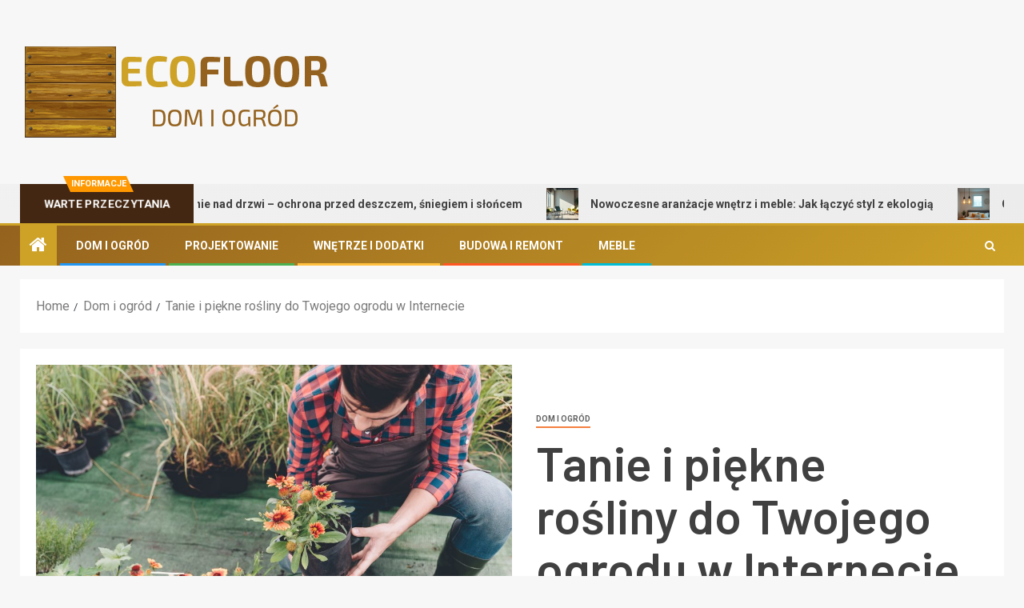

--- FILE ---
content_type: text/html; charset=UTF-8
request_url: https://ecofloor.pl/tanie-i-piekne-rosliny-do-twojego-ogrodu-w-internecie/
body_size: 16109
content:
<!doctype html>
<html lang="pl-PL">
<head>
    <meta charset="UTF-8">
    <meta name="viewport" content="width=device-width, initial-scale=1">
    <link rel="profile" href="https://gmpg.org/xfn/11">
    <meta name='robots' content='index, follow, max-image-preview:large, max-snippet:-1, max-video-preview:-1' />
	<style>img:is([sizes="auto" i], [sizes^="auto," i]) { contain-intrinsic-size: 3000px 1500px }</style>
	
	<!-- This site is optimized with the Yoast SEO plugin v26.8 - https://yoast.com/product/yoast-seo-wordpress/ -->
	<title>Tanie i piękne rośliny do Twojego ogrodu w Internecie - Portal Dom i Ogród - ECOFLOOR.PL</title>
	<link rel="canonical" href="https://ecofloor.pl/tanie-i-piekne-rosliny-do-twojego-ogrodu-w-internecie/" />
	<meta property="og:locale" content="pl_PL" />
	<meta property="og:type" content="article" />
	<meta property="og:title" content="Tanie i piękne rośliny do Twojego ogrodu w Internecie - Portal Dom i Ogród - ECOFLOOR.PL" />
	<meta property="og:description" content="Początek wiosny to doskonały czas na to, by odmienić swój ogród. Istnieje wiele sposobów na..." />
	<meta property="og:url" content="https://ecofloor.pl/tanie-i-piekne-rosliny-do-twojego-ogrodu-w-internecie/" />
	<meta property="og:site_name" content="Portal Dom i Ogród - ECOFLOOR.PL" />
	<meta property="article:published_time" content="2021-03-31T15:36:53+00:00" />
	<meta property="article:modified_time" content="2021-03-31T15:36:55+00:00" />
	<meta property="og:image" content="https://ecofloor.pl/wp-content/uploads/2021/03/depositphotos_162136458_l-20151-1024x682.jpg" />
	<meta property="og:image:width" content="1024" />
	<meta property="og:image:height" content="682" />
	<meta property="og:image:type" content="image/jpeg" />
	<meta name="author" content="Redakcja" />
	<meta name="twitter:card" content="summary_large_image" />
	<meta name="twitter:label1" content="Napisane przez" />
	<meta name="twitter:data1" content="Redakcja" />
	<meta name="twitter:label2" content="Szacowany czas czytania" />
	<meta name="twitter:data2" content="3 minuty" />
	<script type="application/ld+json" class="yoast-schema-graph">{"@context":"https://schema.org","@graph":[{"@type":"Article","@id":"https://ecofloor.pl/tanie-i-piekne-rosliny-do-twojego-ogrodu-w-internecie/#article","isPartOf":{"@id":"https://ecofloor.pl/tanie-i-piekne-rosliny-do-twojego-ogrodu-w-internecie/"},"author":{"name":"Redakcja","@id":"https://ecofloor.pl/#/schema/person/55729c917a0b4d73057a453eeee8f23a"},"headline":"Tanie i piękne rośliny do Twojego ogrodu w Internecie","datePublished":"2021-03-31T15:36:53+00:00","dateModified":"2021-03-31T15:36:55+00:00","mainEntityOfPage":{"@id":"https://ecofloor.pl/tanie-i-piekne-rosliny-do-twojego-ogrodu-w-internecie/"},"wordCount":600,"publisher":{"@id":"https://ecofloor.pl/#organization"},"image":{"@id":"https://ecofloor.pl/tanie-i-piekne-rosliny-do-twojego-ogrodu-w-internecie/#primaryimage"},"thumbnailUrl":"https://ecofloor.pl/wp-content/uploads/2021/03/depositphotos_162136458_l-20151.jpg","articleSection":["Dom i ogród"],"inLanguage":"pl-PL"},{"@type":"WebPage","@id":"https://ecofloor.pl/tanie-i-piekne-rosliny-do-twojego-ogrodu-w-internecie/","url":"https://ecofloor.pl/tanie-i-piekne-rosliny-do-twojego-ogrodu-w-internecie/","name":"Tanie i piękne rośliny do Twojego ogrodu w Internecie - Portal Dom i Ogród - ECOFLOOR.PL","isPartOf":{"@id":"https://ecofloor.pl/#website"},"primaryImageOfPage":{"@id":"https://ecofloor.pl/tanie-i-piekne-rosliny-do-twojego-ogrodu-w-internecie/#primaryimage"},"image":{"@id":"https://ecofloor.pl/tanie-i-piekne-rosliny-do-twojego-ogrodu-w-internecie/#primaryimage"},"thumbnailUrl":"https://ecofloor.pl/wp-content/uploads/2021/03/depositphotos_162136458_l-20151.jpg","datePublished":"2021-03-31T15:36:53+00:00","dateModified":"2021-03-31T15:36:55+00:00","breadcrumb":{"@id":"https://ecofloor.pl/tanie-i-piekne-rosliny-do-twojego-ogrodu-w-internecie/#breadcrumb"},"inLanguage":"pl-PL","potentialAction":[{"@type":"ReadAction","target":["https://ecofloor.pl/tanie-i-piekne-rosliny-do-twojego-ogrodu-w-internecie/"]}]},{"@type":"ImageObject","inLanguage":"pl-PL","@id":"https://ecofloor.pl/tanie-i-piekne-rosliny-do-twojego-ogrodu-w-internecie/#primaryimage","url":"https://ecofloor.pl/wp-content/uploads/2021/03/depositphotos_162136458_l-20151.jpg","contentUrl":"https://ecofloor.pl/wp-content/uploads/2021/03/depositphotos_162136458_l-20151.jpg","width":2000,"height":1333,"caption":"rośliny do Twojego ogrodu"},{"@type":"BreadcrumbList","@id":"https://ecofloor.pl/tanie-i-piekne-rosliny-do-twojego-ogrodu-w-internecie/#breadcrumb","itemListElement":[{"@type":"ListItem","position":1,"name":"Strona główna","item":"https://ecofloor.pl/"},{"@type":"ListItem","position":2,"name":"Tanie i piękne rośliny do Twojego ogrodu w Internecie"}]},{"@type":"WebSite","@id":"https://ecofloor.pl/#website","url":"https://ecofloor.pl/","name":"Portal Dom i Ogród - ECOFLOOR.PL","description":"Informacje na temat remontu, budowy, aranżacji wnętrz.","publisher":{"@id":"https://ecofloor.pl/#organization"},"potentialAction":[{"@type":"SearchAction","target":{"@type":"EntryPoint","urlTemplate":"https://ecofloor.pl/?s={search_term_string}"},"query-input":{"@type":"PropertyValueSpecification","valueRequired":true,"valueName":"search_term_string"}}],"inLanguage":"pl-PL"},{"@type":"Organization","@id":"https://ecofloor.pl/#organization","name":"Portal Dom i Ogród - ECOFLOOR.PL","url":"https://ecofloor.pl/","logo":{"@type":"ImageObject","inLanguage":"pl-PL","@id":"https://ecofloor.pl/#/schema/logo/image/","url":"https://ecofloor.pl/wp-content/uploads/2020/05/ecofloor.png","contentUrl":"https://ecofloor.pl/wp-content/uploads/2020/05/ecofloor.png","width":400,"height":120,"caption":"Portal Dom i Ogród - ECOFLOOR.PL"},"image":{"@id":"https://ecofloor.pl/#/schema/logo/image/"}},{"@type":"Person","@id":"https://ecofloor.pl/#/schema/person/55729c917a0b4d73057a453eeee8f23a","name":"Redakcja","image":{"@type":"ImageObject","inLanguage":"pl-PL","@id":"https://ecofloor.pl/#/schema/person/image/","url":"https://secure.gravatar.com/avatar/75830e8fac07d22213c5a9fe53c19151?s=96&d=mm&r=g","contentUrl":"https://secure.gravatar.com/avatar/75830e8fac07d22213c5a9fe53c19151?s=96&d=mm&r=g","caption":"Redakcja"}}]}</script>
	<!-- / Yoast SEO plugin. -->


<link rel='dns-prefetch' href='//fonts.googleapis.com' />
<link rel="alternate" type="application/rss+xml" title="Portal Dom i Ogród - ECOFLOOR.PL &raquo; Kanał z wpisami" href="https://ecofloor.pl/feed/" />
<link rel="alternate" type="application/rss+xml" title="Portal Dom i Ogród - ECOFLOOR.PL &raquo; Kanał z komentarzami" href="https://ecofloor.pl/comments/feed/" />
<script type="text/javascript">
/* <![CDATA[ */
window._wpemojiSettings = {"baseUrl":"https:\/\/s.w.org\/images\/core\/emoji\/15.0.3\/72x72\/","ext":".png","svgUrl":"https:\/\/s.w.org\/images\/core\/emoji\/15.0.3\/svg\/","svgExt":".svg","source":{"concatemoji":"https:\/\/ecofloor.pl\/wp-includes\/js\/wp-emoji-release.min.js?ver=6.7.4"}};
/*! This file is auto-generated */
!function(i,n){var o,s,e;function c(e){try{var t={supportTests:e,timestamp:(new Date).valueOf()};sessionStorage.setItem(o,JSON.stringify(t))}catch(e){}}function p(e,t,n){e.clearRect(0,0,e.canvas.width,e.canvas.height),e.fillText(t,0,0);var t=new Uint32Array(e.getImageData(0,0,e.canvas.width,e.canvas.height).data),r=(e.clearRect(0,0,e.canvas.width,e.canvas.height),e.fillText(n,0,0),new Uint32Array(e.getImageData(0,0,e.canvas.width,e.canvas.height).data));return t.every(function(e,t){return e===r[t]})}function u(e,t,n){switch(t){case"flag":return n(e,"\ud83c\udff3\ufe0f\u200d\u26a7\ufe0f","\ud83c\udff3\ufe0f\u200b\u26a7\ufe0f")?!1:!n(e,"\ud83c\uddfa\ud83c\uddf3","\ud83c\uddfa\u200b\ud83c\uddf3")&&!n(e,"\ud83c\udff4\udb40\udc67\udb40\udc62\udb40\udc65\udb40\udc6e\udb40\udc67\udb40\udc7f","\ud83c\udff4\u200b\udb40\udc67\u200b\udb40\udc62\u200b\udb40\udc65\u200b\udb40\udc6e\u200b\udb40\udc67\u200b\udb40\udc7f");case"emoji":return!n(e,"\ud83d\udc26\u200d\u2b1b","\ud83d\udc26\u200b\u2b1b")}return!1}function f(e,t,n){var r="undefined"!=typeof WorkerGlobalScope&&self instanceof WorkerGlobalScope?new OffscreenCanvas(300,150):i.createElement("canvas"),a=r.getContext("2d",{willReadFrequently:!0}),o=(a.textBaseline="top",a.font="600 32px Arial",{});return e.forEach(function(e){o[e]=t(a,e,n)}),o}function t(e){var t=i.createElement("script");t.src=e,t.defer=!0,i.head.appendChild(t)}"undefined"!=typeof Promise&&(o="wpEmojiSettingsSupports",s=["flag","emoji"],n.supports={everything:!0,everythingExceptFlag:!0},e=new Promise(function(e){i.addEventListener("DOMContentLoaded",e,{once:!0})}),new Promise(function(t){var n=function(){try{var e=JSON.parse(sessionStorage.getItem(o));if("object"==typeof e&&"number"==typeof e.timestamp&&(new Date).valueOf()<e.timestamp+604800&&"object"==typeof e.supportTests)return e.supportTests}catch(e){}return null}();if(!n){if("undefined"!=typeof Worker&&"undefined"!=typeof OffscreenCanvas&&"undefined"!=typeof URL&&URL.createObjectURL&&"undefined"!=typeof Blob)try{var e="postMessage("+f.toString()+"("+[JSON.stringify(s),u.toString(),p.toString()].join(",")+"));",r=new Blob([e],{type:"text/javascript"}),a=new Worker(URL.createObjectURL(r),{name:"wpTestEmojiSupports"});return void(a.onmessage=function(e){c(n=e.data),a.terminate(),t(n)})}catch(e){}c(n=f(s,u,p))}t(n)}).then(function(e){for(var t in e)n.supports[t]=e[t],n.supports.everything=n.supports.everything&&n.supports[t],"flag"!==t&&(n.supports.everythingExceptFlag=n.supports.everythingExceptFlag&&n.supports[t]);n.supports.everythingExceptFlag=n.supports.everythingExceptFlag&&!n.supports.flag,n.DOMReady=!1,n.readyCallback=function(){n.DOMReady=!0}}).then(function(){return e}).then(function(){var e;n.supports.everything||(n.readyCallback(),(e=n.source||{}).concatemoji?t(e.concatemoji):e.wpemoji&&e.twemoji&&(t(e.twemoji),t(e.wpemoji)))}))}((window,document),window._wpemojiSettings);
/* ]]> */
</script>
<style id='wp-emoji-styles-inline-css' type='text/css'>

	img.wp-smiley, img.emoji {
		display: inline !important;
		border: none !important;
		box-shadow: none !important;
		height: 1em !important;
		width: 1em !important;
		margin: 0 0.07em !important;
		vertical-align: -0.1em !important;
		background: none !important;
		padding: 0 !important;
	}
</style>
<link rel='stylesheet' id='wp-block-library-css' href='https://ecofloor.pl/wp-includes/css/dist/block-library/style.min.css?ver=6.7.4' type='text/css' media='all' />
<style id='wp-block-library-theme-inline-css' type='text/css'>
.wp-block-audio :where(figcaption){color:#555;font-size:13px;text-align:center}.is-dark-theme .wp-block-audio :where(figcaption){color:#ffffffa6}.wp-block-audio{margin:0 0 1em}.wp-block-code{border:1px solid #ccc;border-radius:4px;font-family:Menlo,Consolas,monaco,monospace;padding:.8em 1em}.wp-block-embed :where(figcaption){color:#555;font-size:13px;text-align:center}.is-dark-theme .wp-block-embed :where(figcaption){color:#ffffffa6}.wp-block-embed{margin:0 0 1em}.blocks-gallery-caption{color:#555;font-size:13px;text-align:center}.is-dark-theme .blocks-gallery-caption{color:#ffffffa6}:root :where(.wp-block-image figcaption){color:#555;font-size:13px;text-align:center}.is-dark-theme :root :where(.wp-block-image figcaption){color:#ffffffa6}.wp-block-image{margin:0 0 1em}.wp-block-pullquote{border-bottom:4px solid;border-top:4px solid;color:currentColor;margin-bottom:1.75em}.wp-block-pullquote cite,.wp-block-pullquote footer,.wp-block-pullquote__citation{color:currentColor;font-size:.8125em;font-style:normal;text-transform:uppercase}.wp-block-quote{border-left:.25em solid;margin:0 0 1.75em;padding-left:1em}.wp-block-quote cite,.wp-block-quote footer{color:currentColor;font-size:.8125em;font-style:normal;position:relative}.wp-block-quote:where(.has-text-align-right){border-left:none;border-right:.25em solid;padding-left:0;padding-right:1em}.wp-block-quote:where(.has-text-align-center){border:none;padding-left:0}.wp-block-quote.is-large,.wp-block-quote.is-style-large,.wp-block-quote:where(.is-style-plain){border:none}.wp-block-search .wp-block-search__label{font-weight:700}.wp-block-search__button{border:1px solid #ccc;padding:.375em .625em}:where(.wp-block-group.has-background){padding:1.25em 2.375em}.wp-block-separator.has-css-opacity{opacity:.4}.wp-block-separator{border:none;border-bottom:2px solid;margin-left:auto;margin-right:auto}.wp-block-separator.has-alpha-channel-opacity{opacity:1}.wp-block-separator:not(.is-style-wide):not(.is-style-dots){width:100px}.wp-block-separator.has-background:not(.is-style-dots){border-bottom:none;height:1px}.wp-block-separator.has-background:not(.is-style-wide):not(.is-style-dots){height:2px}.wp-block-table{margin:0 0 1em}.wp-block-table td,.wp-block-table th{word-break:normal}.wp-block-table :where(figcaption){color:#555;font-size:13px;text-align:center}.is-dark-theme .wp-block-table :where(figcaption){color:#ffffffa6}.wp-block-video :where(figcaption){color:#555;font-size:13px;text-align:center}.is-dark-theme .wp-block-video :where(figcaption){color:#ffffffa6}.wp-block-video{margin:0 0 1em}:root :where(.wp-block-template-part.has-background){margin-bottom:0;margin-top:0;padding:1.25em 2.375em}
</style>
<style id='global-styles-inline-css' type='text/css'>
:root{--wp--preset--aspect-ratio--square: 1;--wp--preset--aspect-ratio--4-3: 4/3;--wp--preset--aspect-ratio--3-4: 3/4;--wp--preset--aspect-ratio--3-2: 3/2;--wp--preset--aspect-ratio--2-3: 2/3;--wp--preset--aspect-ratio--16-9: 16/9;--wp--preset--aspect-ratio--9-16: 9/16;--wp--preset--color--black: #000000;--wp--preset--color--cyan-bluish-gray: #abb8c3;--wp--preset--color--white: #ffffff;--wp--preset--color--pale-pink: #f78da7;--wp--preset--color--vivid-red: #cf2e2e;--wp--preset--color--luminous-vivid-orange: #ff6900;--wp--preset--color--luminous-vivid-amber: #fcb900;--wp--preset--color--light-green-cyan: #7bdcb5;--wp--preset--color--vivid-green-cyan: #00d084;--wp--preset--color--pale-cyan-blue: #8ed1fc;--wp--preset--color--vivid-cyan-blue: #0693e3;--wp--preset--color--vivid-purple: #9b51e0;--wp--preset--gradient--vivid-cyan-blue-to-vivid-purple: linear-gradient(135deg,rgba(6,147,227,1) 0%,rgb(155,81,224) 100%);--wp--preset--gradient--light-green-cyan-to-vivid-green-cyan: linear-gradient(135deg,rgb(122,220,180) 0%,rgb(0,208,130) 100%);--wp--preset--gradient--luminous-vivid-amber-to-luminous-vivid-orange: linear-gradient(135deg,rgba(252,185,0,1) 0%,rgba(255,105,0,1) 100%);--wp--preset--gradient--luminous-vivid-orange-to-vivid-red: linear-gradient(135deg,rgba(255,105,0,1) 0%,rgb(207,46,46) 100%);--wp--preset--gradient--very-light-gray-to-cyan-bluish-gray: linear-gradient(135deg,rgb(238,238,238) 0%,rgb(169,184,195) 100%);--wp--preset--gradient--cool-to-warm-spectrum: linear-gradient(135deg,rgb(74,234,220) 0%,rgb(151,120,209) 20%,rgb(207,42,186) 40%,rgb(238,44,130) 60%,rgb(251,105,98) 80%,rgb(254,248,76) 100%);--wp--preset--gradient--blush-light-purple: linear-gradient(135deg,rgb(255,206,236) 0%,rgb(152,150,240) 100%);--wp--preset--gradient--blush-bordeaux: linear-gradient(135deg,rgb(254,205,165) 0%,rgb(254,45,45) 50%,rgb(107,0,62) 100%);--wp--preset--gradient--luminous-dusk: linear-gradient(135deg,rgb(255,203,112) 0%,rgb(199,81,192) 50%,rgb(65,88,208) 100%);--wp--preset--gradient--pale-ocean: linear-gradient(135deg,rgb(255,245,203) 0%,rgb(182,227,212) 50%,rgb(51,167,181) 100%);--wp--preset--gradient--electric-grass: linear-gradient(135deg,rgb(202,248,128) 0%,rgb(113,206,126) 100%);--wp--preset--gradient--midnight: linear-gradient(135deg,rgb(2,3,129) 0%,rgb(40,116,252) 100%);--wp--preset--font-size--small: 13px;--wp--preset--font-size--medium: 20px;--wp--preset--font-size--large: 36px;--wp--preset--font-size--x-large: 42px;--wp--preset--spacing--20: 0.44rem;--wp--preset--spacing--30: 0.67rem;--wp--preset--spacing--40: 1rem;--wp--preset--spacing--50: 1.5rem;--wp--preset--spacing--60: 2.25rem;--wp--preset--spacing--70: 3.38rem;--wp--preset--spacing--80: 5.06rem;--wp--preset--shadow--natural: 6px 6px 9px rgba(0, 0, 0, 0.2);--wp--preset--shadow--deep: 12px 12px 50px rgba(0, 0, 0, 0.4);--wp--preset--shadow--sharp: 6px 6px 0px rgba(0, 0, 0, 0.2);--wp--preset--shadow--outlined: 6px 6px 0px -3px rgba(255, 255, 255, 1), 6px 6px rgba(0, 0, 0, 1);--wp--preset--shadow--crisp: 6px 6px 0px rgba(0, 0, 0, 1);}:root { --wp--style--global--content-size: 805px;--wp--style--global--wide-size: 1500px; }:where(body) { margin: 0; }.wp-site-blocks > .alignleft { float: left; margin-right: 2em; }.wp-site-blocks > .alignright { float: right; margin-left: 2em; }.wp-site-blocks > .aligncenter { justify-content: center; margin-left: auto; margin-right: auto; }:where(.wp-site-blocks) > * { margin-block-start: 24px; margin-block-end: 0; }:where(.wp-site-blocks) > :first-child { margin-block-start: 0; }:where(.wp-site-blocks) > :last-child { margin-block-end: 0; }:root { --wp--style--block-gap: 24px; }:root :where(.is-layout-flow) > :first-child{margin-block-start: 0;}:root :where(.is-layout-flow) > :last-child{margin-block-end: 0;}:root :where(.is-layout-flow) > *{margin-block-start: 24px;margin-block-end: 0;}:root :where(.is-layout-constrained) > :first-child{margin-block-start: 0;}:root :where(.is-layout-constrained) > :last-child{margin-block-end: 0;}:root :where(.is-layout-constrained) > *{margin-block-start: 24px;margin-block-end: 0;}:root :where(.is-layout-flex){gap: 24px;}:root :where(.is-layout-grid){gap: 24px;}.is-layout-flow > .alignleft{float: left;margin-inline-start: 0;margin-inline-end: 2em;}.is-layout-flow > .alignright{float: right;margin-inline-start: 2em;margin-inline-end: 0;}.is-layout-flow > .aligncenter{margin-left: auto !important;margin-right: auto !important;}.is-layout-constrained > .alignleft{float: left;margin-inline-start: 0;margin-inline-end: 2em;}.is-layout-constrained > .alignright{float: right;margin-inline-start: 2em;margin-inline-end: 0;}.is-layout-constrained > .aligncenter{margin-left: auto !important;margin-right: auto !important;}.is-layout-constrained > :where(:not(.alignleft):not(.alignright):not(.alignfull)){max-width: var(--wp--style--global--content-size);margin-left: auto !important;margin-right: auto !important;}.is-layout-constrained > .alignwide{max-width: var(--wp--style--global--wide-size);}body .is-layout-flex{display: flex;}.is-layout-flex{flex-wrap: wrap;align-items: center;}.is-layout-flex > :is(*, div){margin: 0;}body .is-layout-grid{display: grid;}.is-layout-grid > :is(*, div){margin: 0;}body{padding-top: 0px;padding-right: 0px;padding-bottom: 0px;padding-left: 0px;}a:where(:not(.wp-element-button)){text-decoration: none;}:root :where(.wp-element-button, .wp-block-button__link){background-color: #32373c;border-radius: 0;border-width: 0;color: #fff;font-family: inherit;font-size: inherit;line-height: inherit;padding: calc(0.667em + 2px) calc(1.333em + 2px);text-decoration: none;}.has-black-color{color: var(--wp--preset--color--black) !important;}.has-cyan-bluish-gray-color{color: var(--wp--preset--color--cyan-bluish-gray) !important;}.has-white-color{color: var(--wp--preset--color--white) !important;}.has-pale-pink-color{color: var(--wp--preset--color--pale-pink) !important;}.has-vivid-red-color{color: var(--wp--preset--color--vivid-red) !important;}.has-luminous-vivid-orange-color{color: var(--wp--preset--color--luminous-vivid-orange) !important;}.has-luminous-vivid-amber-color{color: var(--wp--preset--color--luminous-vivid-amber) !important;}.has-light-green-cyan-color{color: var(--wp--preset--color--light-green-cyan) !important;}.has-vivid-green-cyan-color{color: var(--wp--preset--color--vivid-green-cyan) !important;}.has-pale-cyan-blue-color{color: var(--wp--preset--color--pale-cyan-blue) !important;}.has-vivid-cyan-blue-color{color: var(--wp--preset--color--vivid-cyan-blue) !important;}.has-vivid-purple-color{color: var(--wp--preset--color--vivid-purple) !important;}.has-black-background-color{background-color: var(--wp--preset--color--black) !important;}.has-cyan-bluish-gray-background-color{background-color: var(--wp--preset--color--cyan-bluish-gray) !important;}.has-white-background-color{background-color: var(--wp--preset--color--white) !important;}.has-pale-pink-background-color{background-color: var(--wp--preset--color--pale-pink) !important;}.has-vivid-red-background-color{background-color: var(--wp--preset--color--vivid-red) !important;}.has-luminous-vivid-orange-background-color{background-color: var(--wp--preset--color--luminous-vivid-orange) !important;}.has-luminous-vivid-amber-background-color{background-color: var(--wp--preset--color--luminous-vivid-amber) !important;}.has-light-green-cyan-background-color{background-color: var(--wp--preset--color--light-green-cyan) !important;}.has-vivid-green-cyan-background-color{background-color: var(--wp--preset--color--vivid-green-cyan) !important;}.has-pale-cyan-blue-background-color{background-color: var(--wp--preset--color--pale-cyan-blue) !important;}.has-vivid-cyan-blue-background-color{background-color: var(--wp--preset--color--vivid-cyan-blue) !important;}.has-vivid-purple-background-color{background-color: var(--wp--preset--color--vivid-purple) !important;}.has-black-border-color{border-color: var(--wp--preset--color--black) !important;}.has-cyan-bluish-gray-border-color{border-color: var(--wp--preset--color--cyan-bluish-gray) !important;}.has-white-border-color{border-color: var(--wp--preset--color--white) !important;}.has-pale-pink-border-color{border-color: var(--wp--preset--color--pale-pink) !important;}.has-vivid-red-border-color{border-color: var(--wp--preset--color--vivid-red) !important;}.has-luminous-vivid-orange-border-color{border-color: var(--wp--preset--color--luminous-vivid-orange) !important;}.has-luminous-vivid-amber-border-color{border-color: var(--wp--preset--color--luminous-vivid-amber) !important;}.has-light-green-cyan-border-color{border-color: var(--wp--preset--color--light-green-cyan) !important;}.has-vivid-green-cyan-border-color{border-color: var(--wp--preset--color--vivid-green-cyan) !important;}.has-pale-cyan-blue-border-color{border-color: var(--wp--preset--color--pale-cyan-blue) !important;}.has-vivid-cyan-blue-border-color{border-color: var(--wp--preset--color--vivid-cyan-blue) !important;}.has-vivid-purple-border-color{border-color: var(--wp--preset--color--vivid-purple) !important;}.has-vivid-cyan-blue-to-vivid-purple-gradient-background{background: var(--wp--preset--gradient--vivid-cyan-blue-to-vivid-purple) !important;}.has-light-green-cyan-to-vivid-green-cyan-gradient-background{background: var(--wp--preset--gradient--light-green-cyan-to-vivid-green-cyan) !important;}.has-luminous-vivid-amber-to-luminous-vivid-orange-gradient-background{background: var(--wp--preset--gradient--luminous-vivid-amber-to-luminous-vivid-orange) !important;}.has-luminous-vivid-orange-to-vivid-red-gradient-background{background: var(--wp--preset--gradient--luminous-vivid-orange-to-vivid-red) !important;}.has-very-light-gray-to-cyan-bluish-gray-gradient-background{background: var(--wp--preset--gradient--very-light-gray-to-cyan-bluish-gray) !important;}.has-cool-to-warm-spectrum-gradient-background{background: var(--wp--preset--gradient--cool-to-warm-spectrum) !important;}.has-blush-light-purple-gradient-background{background: var(--wp--preset--gradient--blush-light-purple) !important;}.has-blush-bordeaux-gradient-background{background: var(--wp--preset--gradient--blush-bordeaux) !important;}.has-luminous-dusk-gradient-background{background: var(--wp--preset--gradient--luminous-dusk) !important;}.has-pale-ocean-gradient-background{background: var(--wp--preset--gradient--pale-ocean) !important;}.has-electric-grass-gradient-background{background: var(--wp--preset--gradient--electric-grass) !important;}.has-midnight-gradient-background{background: var(--wp--preset--gradient--midnight) !important;}.has-small-font-size{font-size: var(--wp--preset--font-size--small) !important;}.has-medium-font-size{font-size: var(--wp--preset--font-size--medium) !important;}.has-large-font-size{font-size: var(--wp--preset--font-size--large) !important;}.has-x-large-font-size{font-size: var(--wp--preset--font-size--x-large) !important;}
:root :where(.wp-block-button .wp-block-button__link){border-radius: 0;}
:root :where(.wp-block-pullquote){font-size: 1.5em;line-height: 1.6;}
</style>
<link rel='stylesheet' id='aft-icons-css' href='https://ecofloor.pl/wp-content/themes/newsever/assets/icons/style.css?ver=6.7.4' type='text/css' media='all' />
<link rel='stylesheet' id='bootstrap-css' href='https://ecofloor.pl/wp-content/themes/newsever/assets/bootstrap/css/bootstrap.min.css?ver=6.7.4' type='text/css' media='all' />
<link rel='stylesheet' id='slick-css-css' href='https://ecofloor.pl/wp-content/themes/newsever/assets/slick/css/slick.min.css?ver=6.7.4' type='text/css' media='all' />
<link rel='stylesheet' id='sidr-css' href='https://ecofloor.pl/wp-content/themes/newsever/assets/sidr/css/jquery.sidr.dark.css?ver=6.7.4' type='text/css' media='all' />
<link rel='stylesheet' id='magnific-popup-css' href='https://ecofloor.pl/wp-content/themes/newsever/assets/magnific-popup/magnific-popup.css?ver=6.7.4' type='text/css' media='all' />
<link rel='stylesheet' id='newsever-google-fonts-css' href='https://fonts.googleapis.com/css?family=Roboto:100,300,400,500,700|Barlow:ital,wght@0,400;0,500;0,600;0,700;0,800;0,900;1,300;1,400;1,500;1,600;1,700;1,800|Barlow%20Semi%20Condensed:ital,wght@0,300;0,400;0,500;0,600;0,700;1,300;1,400;1,500;1,600;1,700&#038;subset=latin,latin-ext' type='text/css' media='all' />
<link rel='stylesheet' id='newsever-style-css' href='https://ecofloor.pl/wp-content/themes/newsever/style.css?ver=4.3.8.1' type='text/css' media='all' />
<script type="text/javascript" src="https://ecofloor.pl/wp-includes/js/jquery/jquery.min.js?ver=3.7.1" id="jquery-core-js"></script>
<script type="text/javascript" src="https://ecofloor.pl/wp-includes/js/jquery/jquery-migrate.min.js?ver=3.4.1" id="jquery-migrate-js"></script>
<link rel="https://api.w.org/" href="https://ecofloor.pl/wp-json/" /><link rel="alternate" title="JSON" type="application/json" href="https://ecofloor.pl/wp-json/wp/v2/posts/663" /><link rel="EditURI" type="application/rsd+xml" title="RSD" href="https://ecofloor.pl/xmlrpc.php?rsd" />
<meta name="generator" content="WordPress 6.7.4" />
<link rel='shortlink' href='https://ecofloor.pl/?p=663' />
<link rel="alternate" title="oEmbed (JSON)" type="application/json+oembed" href="https://ecofloor.pl/wp-json/oembed/1.0/embed?url=https%3A%2F%2Fecofloor.pl%2Ftanie-i-piekne-rosliny-do-twojego-ogrodu-w-internecie%2F" />
<link rel="alternate" title="oEmbed (XML)" type="text/xml+oembed" href="https://ecofloor.pl/wp-json/oembed/1.0/embed?url=https%3A%2F%2Fecofloor.pl%2Ftanie-i-piekne-rosliny-do-twojego-ogrodu-w-internecie%2F&#038;format=xml" />
<!-- Global site tag (gtag.js) - Google Analytics -->
<script async src="https://www.googletagmanager.com/gtag/js?id=UA-139825249-29"></script>
<script>
  window.dataLayer = window.dataLayer || [];
  function gtag(){dataLayer.push(arguments);}
  gtag('js', new Date());

  gtag('config', 'UA-139825249-29');
</script>
        <style type="text/css">
                        body .header-style1 .top-header.data-bg:before,
            body .header-style1 .main-header.data-bg:before {
                background: rgba(0, 0, 0, 0);
            }

                        .site-title,
            .site-description {
                position: absolute;
                clip: rect(1px, 1px, 1px, 1px);
                display: none;
            }

            
                        .elementor-page .elementor-section.elementor-section-full_width > .elementor-container,
            .elementor-page .elementor-section.elementor-section-boxed > .elementor-container,
            .elementor-default .elementor-section.elementor-section-full_width > .elementor-container,
            .elementor-default .elementor-section.elementor-section-boxed > .elementor-container{
                max-width: 1500px;
            }
            .align-content-left .elementor-section-stretched,
            .align-content-right .elementor-section-stretched {
                max-width: 100%;
                left: 0 !important;
            }
            }

        </style>
        <link rel="icon" href="https://ecofloor.pl/wp-content/uploads/2020/05/cropped-ecofloor-32x32.png" sizes="32x32" />
<link rel="icon" href="https://ecofloor.pl/wp-content/uploads/2020/05/cropped-ecofloor-192x192.png" sizes="192x192" />
<link rel="apple-touch-icon" href="https://ecofloor.pl/wp-content/uploads/2020/05/cropped-ecofloor-180x180.png" />
<meta name="msapplication-TileImage" content="https://ecofloor.pl/wp-content/uploads/2020/05/cropped-ecofloor-270x270.png" />
		<style type="text/css" id="wp-custom-css">
			
.bottom-bar {
    width: 100%;
    border-top: 3px solid #cda227;
    z-index: 100;
    position: relative;
    background: #94621e;
    background-image: -moz-linear-gradient(140deg, #94621e, #ddc173);
    background-image: -o-linear-gradient(140deg, #94621e, #ddc173);
    background-image: -webkit-linear-gradient(140deg, #94621e, #ddc173);
	background-image: linear-gradient(140deg, #94621e, #cda227);}

.aft-home-icon{
	background-color:#cda227 !important;
}
.top-header{display:none;}

.exclusive-posts .exclusive-now span.exclusive-texts-wrapper{
	background-color:#432712
}
.fancy-spinner{display:none;}
.site-info{display:none;}

.widget-title .category-color-1.header-after::before{
	background-color:#cda227;
}
.widget-title .header-after::before{
	background-color:#cda227;
}

.af-trending-news-part .trending-post-items, .trending-posts-vertical .trending-post-items{background:#a07020}
.tags-links{display:none !important;}
/*
@media (max-width: 600px){
	
	.exclusive-news, .header-menu-part, .aft-blocks, .af-main-banner-latest-posts, .main-header, #media_image-5{display:none;}
}*/		</style>
		</head>

<body class="post-template-default single single-post postid-663 single-format-standard wp-custom-logo wp-embed-responsive aft-light-mode aft-hide-comment-count-in-list aft-hide-minutes-read-in-list aft-hide-date-author-in-list default-content-layout content-with-single-sidebar align-content-left">

<div id="page" class="site">
    <a class="skip-link screen-reader-text" href="#content">Skip to content</a>


    
    <header id="masthead" class="header-style1 header-layout-side">

        <div class="top-header">
    <div class="container-wrapper">
      <div class="top-bar-flex">
        <div class="top-bar-left col-66">

          
          <div class="date-bar-left">
                          <span class="topbar-date">
                28 stycznia, 2026              </span>

                                  </div>
                      <div class="af-secondary-menu">
              <div class="container-wrapper">
                
              </div>
            </div>
                  </div>

        <div class="top-bar-right col-3">
          <span class="aft-small-social-menu">
            
              
                      </span>
        </div>
      </div>
    </div>

  </div>
<div class="main-header  "
  data-background="">
  <div class="container-wrapper">
    <div class="af-container-row af-flex-container">
      
      <div class="col-1 float-l pad">
        <div class="logo-brand">
          <div class="site-branding">
            <a href="https://ecofloor.pl/" class="custom-logo-link" rel="home"><img width="400" height="120" src="https://ecofloor.pl/wp-content/uploads/2020/05/ecofloor.png" class="custom-logo" alt="logo" decoding="async" srcset="https://ecofloor.pl/wp-content/uploads/2020/05/ecofloor.png 400w, https://ecofloor.pl/wp-content/uploads/2020/05/ecofloor-300x90.png 300w" sizes="(max-width: 400px) 100vw, 400px" /></a>              <p class="site-title font-family-1">
                <a href="https://ecofloor.pl/"
                  rel="home">Portal Dom i Ogród &#8211; ECOFLOOR.PL</a>
              </p>
            
                          <p class="site-description">Informacje na temat remontu, budowy, aranżacji wnętrz.</p>
                      </div>
        </div>
      </div>

      
    </div>
  </div>

</div>
<div class="exclusive-news">
        <div class="banner-exclusive-posts-wrapper clearfix">

        
        <div class="container-wrapper">
          <div class="exclusive-posts">
            <div class="exclusive-now primary-color">
                              <span class="exclusive-news-title">
                  INFORMACJE                </span>
                            <div class="exclusive-now-txt-animation-wrap">
                <span class="fancy-spinner">
                  <div class="ring"></div>
                  <div class="ring"></div>
                  <div class="dot"></div>
                </span>
                <span class="exclusive-texts-wrapper">
                                      <span class="exclusive-news-subtitle af-exclusive-animation">
                      <span>WARTE PRZECZYTANIA</span>
                    </span>
                                  </span>
              </div>
            </div>
            <div class="exclusive-slides" dir="ltr">
                              <div class='marquee aft-flash-slide left' data-speed='80000'
                  data-gap='0' data-duplicated='true' data-direction="left">
                                      <a href="https://ecofloor.pl/zadaszenie-nad-drzwi-ochrona-przed-deszczem-sniegiem-i-sloncem/" aria-label="Zadaszenie nad drzwi – ochrona przed deszczem, śniegiem i słońcem">
                      
                      
                      <span class="circle-marq">
                                                  <img src="https://ecofloor.pl/wp-content/uploads/2025/12/baner-150x150.jpg"
                            alt="Zadaszenie nad drzwi – ochrona przed deszczem, śniegiem i słońcem">
                                              </span>

                      Zadaszenie nad drzwi – ochrona przed deszczem, śniegiem i słońcem                    </a>
                                      <a href="https://ecofloor.pl/nowoczesne-aranzacje-wnetrz-i-meble-jak-laczyc-styl-z-ekologia/" aria-label="Nowoczesne aranżacje wnętrz i meble: Jak łączyć styl z ekologią">
                      
                      
                      <span class="circle-marq">
                                                  <img src="https://ecofloor.pl/wp-content/uploads/2025/12/d9e5e3acb836a386007adcc4c1ec134a-150x150.jpg"
                            alt="Nowoczesne aranżacje wnętrz i meble: Jak łączyć styl z ekologią">
                                              </span>

                      Nowoczesne aranżacje wnętrz i meble: Jak łączyć styl z ekologią                    </a>
                                      <a href="https://ecofloor.pl/oswietlenie-do-lazienki-i-sypialni-jak-wybrac-idealne-rozwiazania/" aria-label="Oświetlenie do łazienki i sypialni: Jak wybrać idealne rozwiązania?">
                      
                      
                      <span class="circle-marq">
                                                  <img src="https://ecofloor.pl/wp-content/uploads/2025/11/88b8c57253735219f45fc14eabe8db3a-150x150.jpg"
                            alt="Oświetlenie do łazienki i sypialni: Jak wybrać idealne rozwiązania?">
                                              </span>

                      Oświetlenie do łazienki i sypialni: Jak wybrać idealne rozwiązania?                    </a>
                                      <a href="https://ecofloor.pl/podlogi-drewniane-oraz-stolarka-drzwiowa-wybor-i-montaz/" aria-label="Podłogi drewniane oraz stolarka drzwiowa: Wybór i montaż">
                      
                      
                      <span class="circle-marq">
                                                  <img src="https://ecofloor.pl/wp-content/uploads/2025/11/1c67ae37228d5de17673ce4cfef3c109-150x150.jpg"
                            alt="Podłogi drewniane oraz stolarka drzwiowa: Wybór i montaż">
                                              </span>

                      Podłogi drewniane oraz stolarka drzwiowa: Wybór i montaż                    </a>
                                      <a href="https://ecofloor.pl/nowoczesne-wiaty-garazowe-materialy-i-technologie-odporne-na-warunki-atmosferyczne/" aria-label="Nowoczesne wiaty garażowe: materiały i technologie odporne na warunki atmosferyczne">
                      
                      
                      <span class="circle-marq">
                                                  <img src="https://ecofloor.pl/wp-content/uploads/2025/11/wiatyklonowa_plxecofloor_pl-150x150.jpg"
                            alt="Nowoczesne wiaty garażowe: materiały i technologie odporne na warunki atmosferyczne">
                                              </span>

                      Nowoczesne wiaty garażowe: materiały i technologie odporne na warunki atmosferyczne                    </a>
                                  </div>
                          </div>
          </div>
        </div>
      </div>
      <!-- Excluive line END -->
</div>

      <div class="header-menu-part">
        <div id="main-navigation-bar" class="bottom-bar">
          <div class="navigation-section-wrapper">
            <div class="container-wrapper">
              <div class="header-middle-part">
                <div class="navigation-container">
                  <nav class="main-navigation clearfix">
                                          <span class="aft-home-icon">
                                                <a href="https://ecofloor.pl" aria-label="Home">
                          <i class="fa fa-home" aria-hidden="true"></i>
                        </a>
                      </span>
                                        <span
                      class="toggle-menu"
                      role="button"
                      aria-controls="primary-menu"
                      aria-expanded="false"
                      tabindex="0"
                      aria-label="Menu"
                      aria-expanded="false">
                      <a href="javascript:void(0)" aria-label="Menu" class="aft-void-menu">
                        <span class="screen-reader-text">
                          Primary Menu                        </span>
                        <i class="ham"></i>
                      </a>
                    </span>
                    <div class="menu main-menu menu-desktop show-menu-border"><ul id="primary-menu" class="menu"><li id="menu-item-407" class="menu-item menu-item-type-taxonomy menu-item-object-category current-post-ancestor current-menu-parent current-post-parent menu-item-407"><a href="https://ecofloor.pl/dom-i-ogrod/">Dom i ogród</a></li>
<li id="menu-item-408" class="menu-item menu-item-type-taxonomy menu-item-object-category menu-item-408"><a href="https://ecofloor.pl/projektowanie/">Projektowanie</a></li>
<li id="menu-item-409" class="menu-item menu-item-type-taxonomy menu-item-object-category menu-item-409"><a href="https://ecofloor.pl/wnetrze-i-dodatki/">Wnętrze i dodatki</a></li>
<li id="menu-item-410" class="menu-item menu-item-type-taxonomy menu-item-object-category menu-item-410"><a href="https://ecofloor.pl/budowa-i-remont/">Budowa i remont</a></li>
<li id="menu-item-411" class="menu-item menu-item-type-taxonomy menu-item-object-category menu-item-411"><a href="https://ecofloor.pl/meble/">Meble</a></li>
</ul></div>                  </nav>
                </div>
              </div>
              <div class="header-right-part">
                <div class="af-search-wrap">
                  <div class="search-overlay">
                    <a href="#" title="Search" class="search-icon">
                      <i class="fa fa-search"></i>
                    </a>
                    <div class="af-search-form">
                      <form role="search" method="get" class="search-form" action="https://ecofloor.pl/">
				<label>
					<span class="screen-reader-text">Szukaj:</span>
					<input type="search" class="search-field" placeholder="Szukaj &hellip;" value="" name="s" />
				</label>
				<input type="submit" class="search-submit" value="Szukaj" />
			</form>                    </div>
                  </div>
                </div>
                <div class="popular-tag-custom-link">
                  
                </div>
              </div>
            </div>
          </div>
        </div>
      </div>

    </header>

    <!-- end slider-section -->

        <div class="container-wrapper">
                <div class="af-breadcrumbs font-family-1 color-pad af-container-block-wrapper">

      <div role="navigation" aria-label="Breadcrumbs" class="breadcrumb-trail breadcrumbs" itemprop="breadcrumb"><ul class="trail-items" itemscope itemtype="http://schema.org/BreadcrumbList"><meta name="numberOfItems" content="3" /><meta name="itemListOrder" content="Ascending" /><li itemprop="itemListElement" itemscope itemtype="http://schema.org/ListItem" class="trail-item trail-begin"><a href="https://ecofloor.pl/" rel="home" itemprop="item"><span itemprop="name">Home</span></a><meta itemprop="position" content="1" /></li><li itemprop="itemListElement" itemscope itemtype="http://schema.org/ListItem" class="trail-item"><a href="https://ecofloor.pl/dom-i-ogrod/" itemprop="item"><span itemprop="name">Dom i ogród</span></a><meta itemprop="position" content="2" /></li><li itemprop="itemListElement" itemscope itemtype="http://schema.org/ListItem" class="trail-item trail-end"><a href="https://ecofloor.pl/tanie-i-piekne-rosliny-do-twojego-ogrodu-w-internecie/" itemprop="item"><span itemprop="name">Tanie i piękne rośliny do Twojego ogrodu w Internecie</span></a><meta itemprop="position" content="3" /></li></ul></div>
    </div>
            </div>


    
        <header class="entry-header pos-rel ">
            <div class="container-wrapper ">
                <div class="read-details af-container-block-wrapper">

                    


                                                <div class="newsever-entry-featured-image-wrap float-l col-2">
                                        <div class="read-img pos-rel">
                            <div class="post-thumbnail full-width-image">
                    <img width="1024" height="682" src="https://ecofloor.pl/wp-content/uploads/2021/03/depositphotos_162136458_l-20151-1024x682.jpg" class="attachment-newsever-featured size-newsever-featured wp-post-image" alt="rośliny do Twojego ogrodu" decoding="async" fetchpriority="high" srcset="https://ecofloor.pl/wp-content/uploads/2021/03/depositphotos_162136458_l-20151-1024x682.jpg 1024w, https://ecofloor.pl/wp-content/uploads/2021/03/depositphotos_162136458_l-20151-300x200.jpg 300w, https://ecofloor.pl/wp-content/uploads/2021/03/depositphotos_162136458_l-20151-768x512.jpg 768w, https://ecofloor.pl/wp-content/uploads/2021/03/depositphotos_162136458_l-20151-1536x1024.jpg 1536w, https://ecofloor.pl/wp-content/uploads/2021/03/depositphotos_162136458_l-20151.jpg 2000w" sizes="(max-width: 1024px) 100vw, 1024px" />                </div>
            
                    <span class="aft-image-caption-wrap">

                                            </span>

        </div>
                                </div>
                        
                    <div class="newsever-entry-header-details-wrap float-l col-2">
                            <div class="entry-header-details ">
                    <div class="read-categories">
                <ul class="cat-links"><li class="meta-category">
                             <a class="newsever-categories category-color-1"  aria-label="Dom i ogród" href="https://ecofloor.pl/dom-i-ogrod/" alt="View all posts in Dom i ogród"> 
                                 Dom i ogród
                             </a>
                        </li></ul>
            </div>
        
        <h1 class="entry-title">Tanie i piękne rośliny do Twojego ogrodu w Internecie</h1>        <div class="post-meta-share-wrapper">
            <div class="post-meta-detail">
                                    <span class="min-read-post-format">
                                                                            </span>
                <span class="entry-meta">
                                        
      <span class="item-metadata posts-author byline">
        <i class="fa fa-pencil-square-o"></i>
                        <a href="https://ecofloor.pl/author/zdfhbdhdgvxvxzx/">
                    Redakcja                </a>
             </span>
                                    </span>
                      <span class="item-metadata posts-date">
        <i class="fa fa-clock-o"></i>
        31 marca, 2021      </span>
                                </div>
                    </div>

    </div>
                        </div>


                </div>

            </div>


            
        </header><!-- .entry-header -->

        <!-- end slider-section -->
        

    <div id="content" class="container-wrapper ">
    <div class="af-container-block-wrapper clearfix">
        <div id="primary" class="content-area ">
            <main id="main" class="site-main ">
                                    <article id="post-663" class="post-663 post type-post status-publish format-standard has-post-thumbnail hentry category-dom-i-ogrod">

                        
                                                        <div class="entry-content-wrap read-single">
                                    
                                    

        <div class="entry-content read-details">
            
<p>Początek wiosny to doskonały czas na to, by odmienić swój ogród. Istnieje wiele sposobów na to, by Twoje kwiatowe królestwo nabrało zupełnie nowego charakteru. Jednym z nich jest zasadzenie nowych kwiatów, krzewów czy drzew. W tym artykule podpowiadamy, jak możesz wykorzystać Internet, by kupić szybko, tanio i z uśmiechem na twarzy idealne rośliny na Twoje podwórko.</p>



<h4 class="wp-block-heading">Gdzie kupić rośliny ogrodowe w Internecie?</h4>



<p>Internet jest doskonałym narzędziem zarówno w przypadku chęci sprzedaży, jak i zakupu produktów z niemal wszystkich kategorii. Wystarczy odrobina cierpliwości, uwagi i rozsądku, by móc skorzystać z wyjątkowych okazji. Nie inaczej jest w przypadku wszelkiego rodzaju roślinności. Piękne kwiaty do ogrodu można kupić m.in.:</p>



<ul class="wp-block-list"><li>W sklepach i hurtowniach ogrodniczych – oferują one szeroki asortyment kwiatów, krzewów i drzew. Najczęściej można kupić w nich same nasiona, ale wiele sklepów ma w sprzedaży również gotowe kwiaty i krzewy doniczkowe, które wystarczy przesadzić. Zaletą zakupu w takich miejscach jest możliwość wybrania wymarzonych gatunków roślin, dostawa zamówienia prosto do domu oraz opcja złożenia ewentualnej reklamacji.</li><li>Za pośrednictwem lokalnych serwisów i mediów społecznościowych – w takich miejscach ogłoszenia zamieszczają ludzie z Twojej okolicy. Mogą to być profesjonalni hodowcy lub amatorzy ogrodnictwa. Zdarza się też, że ktoś przypadkiem kupił za dużo roślin lub nie są mu potrzebne, ale nie chce ich zwracać do sklepu.</li><li>Za pośrednictwem serwisów ogłoszeniowych – mają one ogólnopolski zasięg, więc znajdziesz na nich o wiele więcej ogłoszeń niż na lokalnych stronach. Polecamy korzystanie z darmowych serwisów, ponieważ nie musisz ponosić żadnej opłaty za przeglądanie ogłoszeń czy rejestrację. Jednym z takich serwisów jest Pokato.pl. Ogłoszenia zamieszczają tam zarówno sklepy internetowe, jak i prywatni ogłoszeniodawcy. Na stronie znajdują się&nbsp;<a href="https://pokato.pl/dom-i-ogrod/ogrod/rosliny">ogłoszenia rośliny i kwiaty ogrodowe</a>, a także dotyczące akcesoriów i sprzętów pomocnych w pracach ogrodowych np. doniczek. Wyniki wyszukiwania możesz przefiltrować pod kątem lokalizacji i ceny interesujących Cię produktów.</li></ul>



<h4 class="wp-block-heading">Na co zwracać uwagę w ofertach sprzedaży roślin?</h4>



<p>Aby uniknąć nietrafionego zakupu, staraj się dokładnie czytać treści ogłoszeń. Zwróć uwagę, czy w ogłoszeniu znajdują się informacje dotyczące gatunku rośliny i jej pochodzenia. Pomocne dla Ciebie mogą okazać się wskazówki dotyczące uprawy. Ułatwią Ci opiekę nad wybranymi gatunkami kwiatów czy krzewów. W prawidłowo skonstruowanej ofercie powinny znaleźć się informacje dotyczące m.in.:</p>



<ul class="wp-block-list"><li>terminu kwitnienia,</li><li>wymagań glebowych,</li><li>wymagań odnośnie stanowiska i nasłonecznienia,</li><li>wysokości i rozpiętości rośliny,</li><li>nawożenia,</li><li>zabezpieczenia podczas mrozów.</li></ul>



<h4 class="wp-block-heading">Kupuj z głową</h4>



<p>Jeśli masz jakiekolwiek wątpliwości w związku z wybranymi gatunkami roślin czy wątpliwości dotyczące ich pielęgnacji, nie bój się zadawać pytań sprzedającym. Zakup roślin lepiej przemyśleć dokładnie, by nie okazało się, że kupisz kwiaty wymagające konkretnej gleby czy nasłonecznienia, których nie jesteś w stanie zapewnić w swoim ogrodzie. Podczas wyboru roślin na Twoje podwórko kieruj się nie tylko tym, by były proste w pielęgnacji. Ważne jest to, by wybrane gatunki pięknie prezentowały się w okresie kwitnienia w swoim towarzystwie oraz by wzajemnie się nie niszczyły.</p>
                            <div class="post-item-metadata entry-meta">
                                    </div>
                        
	<nav class="navigation post-navigation" aria-label="Post navigation">
		<h2 class="screen-reader-text">Post navigation</h2>
		<div class="nav-links"><div class="nav-previous"><a href="https://ecofloor.pl/jak-bezpiecznie-wynajac-mieszkanie/" rel="prev"><span class="em-post-navigation">Previous</span> Jak bezpiecznie wynająć mieszkanie?</a></div><div class="nav-next"><a href="https://ecofloor.pl/rozowe-lampy-wiszace-6-top-modeli-z-salonu-oswietleniowego/" rel="next"><span class="em-post-navigation">Next</span> Różowe lampy wiszące – 6 top modeli z salonu oświetleniowego</a></div></div>
	</nav>                    </div><!-- .entry-content -->
                                </div>

                        <div class="aft-comment-related-wrap">
                            
                            
<div class="promotionspace enable-promotionspace">

    <div class="af-reated-posts grid-layout">
            <h4 class="widget-title header-after1">
          <span class="header-after">
            Podobne artykuły          </span>
        </h4>
            <div class="af-container-row clearfix">
                  <div class="col-3 float-l pad latest-posts-grid af-sec-post" data-mh="latest-posts-grid">
            <div class="read-single color-pad">
              <div class="read-img pos-rel read-bg-img">
                <a href="https://ecofloor.pl/zadaszenie-nad-drzwi-ochrona-przed-deszczem-sniegiem-i-sloncem/" aria-label="Zadaszenie nad drzwi – ochrona przed deszczem, śniegiem i słońcem">
                  <img width="300" height="104" src="https://ecofloor.pl/wp-content/uploads/2025/12/baner-300x104.jpg" class="attachment-medium size-medium wp-post-image" alt="Zadaszenie nad drzwi – ochrona przed deszczem, śniegiem i słońcem" decoding="async" srcset="https://ecofloor.pl/wp-content/uploads/2025/12/baner-300x104.jpg 300w, https://ecofloor.pl/wp-content/uploads/2025/12/baner-1024x355.jpg 1024w, https://ecofloor.pl/wp-content/uploads/2025/12/baner-768x266.jpg 768w, https://ecofloor.pl/wp-content/uploads/2025/12/baner-1536x533.jpg 1536w, https://ecofloor.pl/wp-content/uploads/2025/12/baner.jpg 2000w" sizes="(max-width: 300px) 100vw, 300px" />                </a>
                <div class="min-read-post-format">
                                    <span class="min-read-item">
                                      </span>
                </div>

              </div>
              <div class="read-details color-tp-pad no-color-pad">
                <div class="read-categories">
                  <ul class="cat-links"><li class="meta-category">
                             <a class="newsever-categories category-color-1"  aria-label="Dom i ogród" href="https://ecofloor.pl/dom-i-ogrod/" alt="View all posts in Dom i ogród"> 
                                 Dom i ogród
                             </a>
                        </li></ul>                </div>
                <div class="read-title">
                  <h4>
                    <a href="https://ecofloor.pl/zadaszenie-nad-drzwi-ochrona-przed-deszczem-sniegiem-i-sloncem/" aria-label="Zadaszenie nad drzwi – ochrona przed deszczem, śniegiem i słońcem">Zadaszenie nad drzwi – ochrona przed deszczem, śniegiem i słońcem</a>
                  </h4>
                </div>
                <div class="entry-meta">
                  
      <span class="author-links">

                  <span class="item-metadata posts-date">
            <i class="fa fa-clock-o"></i>
            19 grudnia, 2025          </span>
                
          <span class="item-metadata posts-author byline">
            <i class="fa fa-pencil-square-o"></i>
                            <a href="https://ecofloor.pl/author/zdfhbdhdgvxvxzx/">
                    Redakcja                </a>
                 </span>
          
      </span>
                    </div>

              </div>
            </div>
          </div>
                <div class="col-3 float-l pad latest-posts-grid af-sec-post" data-mh="latest-posts-grid">
            <div class="read-single color-pad">
              <div class="read-img pos-rel read-bg-img">
                <a href="https://ecofloor.pl/nowoczesne-wiaty-garazowe-materialy-i-technologie-odporne-na-warunki-atmosferyczne/" aria-label="Nowoczesne wiaty garażowe: materiały i technologie odporne na warunki atmosferyczne">
                  <img width="300" height="171" src="https://ecofloor.pl/wp-content/uploads/2025/11/wiatyklonowa_plxecofloor_pl-300x171.jpg" class="attachment-medium size-medium wp-post-image" alt="Nowoczesne wiaty garażowe: materiały i technologie odporne na warunki atmosferyczne" decoding="async" srcset="https://ecofloor.pl/wp-content/uploads/2025/11/wiatyklonowa_plxecofloor_pl-300x171.jpg 300w, https://ecofloor.pl/wp-content/uploads/2025/11/wiatyklonowa_plxecofloor_pl-1024x585.jpg 1024w, https://ecofloor.pl/wp-content/uploads/2025/11/wiatyklonowa_plxecofloor_pl-768x439.jpg 768w, https://ecofloor.pl/wp-content/uploads/2025/11/wiatyklonowa_plxecofloor_pl.jpg 1344w" sizes="(max-width: 300px) 100vw, 300px" />                </a>
                <div class="min-read-post-format">
                                    <span class="min-read-item">
                                      </span>
                </div>

              </div>
              <div class="read-details color-tp-pad no-color-pad">
                <div class="read-categories">
                  <ul class="cat-links"><li class="meta-category">
                             <a class="newsever-categories category-color-1"  aria-label="Dom i ogród" href="https://ecofloor.pl/dom-i-ogrod/" alt="View all posts in Dom i ogród"> 
                                 Dom i ogród
                             </a>
                        </li></ul>                </div>
                <div class="read-title">
                  <h4>
                    <a href="https://ecofloor.pl/nowoczesne-wiaty-garazowe-materialy-i-technologie-odporne-na-warunki-atmosferyczne/" aria-label="Nowoczesne wiaty garażowe: materiały i technologie odporne na warunki atmosferyczne">Nowoczesne wiaty garażowe: materiały i technologie odporne na warunki atmosferyczne</a>
                  </h4>
                </div>
                <div class="entry-meta">
                  
      <span class="author-links">

                  <span class="item-metadata posts-date">
            <i class="fa fa-clock-o"></i>
            14 listopada, 2025          </span>
                
          <span class="item-metadata posts-author byline">
            <i class="fa fa-pencil-square-o"></i>
                            <a href="https://ecofloor.pl/author/zdfhbdhdgvxvxzx/">
                    Redakcja                </a>
                 </span>
          
      </span>
                    </div>

              </div>
            </div>
          </div>
                <div class="col-3 float-l pad latest-posts-grid af-sec-post" data-mh="latest-posts-grid">
            <div class="read-single color-pad">
              <div class="read-img pos-rel read-bg-img">
                <a href="https://ecofloor.pl/altany-ogrodowe-twoj-przewodnik-po-idealnym-miejscu-relaksu-w-ogrodzie/" aria-label="Altany ogrodowe: Twój przewodnik po idealnym miejscu relaksu w ogrodzie">
                  <img width="300" height="171" src="https://ecofloor.pl/wp-content/uploads/2025/11/woodyaltany_plxecofloor_pl-300x171.jpg" class="attachment-medium size-medium wp-post-image" alt="Altany ogrodowe: Twój przewodnik po idealnym miejscu relaksu w ogrodzie" decoding="async" loading="lazy" srcset="https://ecofloor.pl/wp-content/uploads/2025/11/woodyaltany_plxecofloor_pl-300x171.jpg 300w, https://ecofloor.pl/wp-content/uploads/2025/11/woodyaltany_plxecofloor_pl-1024x585.jpg 1024w, https://ecofloor.pl/wp-content/uploads/2025/11/woodyaltany_plxecofloor_pl-768x439.jpg 768w, https://ecofloor.pl/wp-content/uploads/2025/11/woodyaltany_plxecofloor_pl.jpg 1344w" sizes="auto, (max-width: 300px) 100vw, 300px" />                </a>
                <div class="min-read-post-format">
                                    <span class="min-read-item">
                                      </span>
                </div>

              </div>
              <div class="read-details color-tp-pad no-color-pad">
                <div class="read-categories">
                  <ul class="cat-links"><li class="meta-category">
                             <a class="newsever-categories category-color-1"  aria-label="Dom i ogród" href="https://ecofloor.pl/dom-i-ogrod/" alt="View all posts in Dom i ogród"> 
                                 Dom i ogród
                             </a>
                        </li></ul>                </div>
                <div class="read-title">
                  <h4>
                    <a href="https://ecofloor.pl/altany-ogrodowe-twoj-przewodnik-po-idealnym-miejscu-relaksu-w-ogrodzie/" aria-label="Altany ogrodowe: Twój przewodnik po idealnym miejscu relaksu w ogrodzie">Altany ogrodowe: Twój przewodnik po idealnym miejscu relaksu w ogrodzie</a>
                  </h4>
                </div>
                <div class="entry-meta">
                  
      <span class="author-links">

                  <span class="item-metadata posts-date">
            <i class="fa fa-clock-o"></i>
            13 listopada, 2025          </span>
                
          <span class="item-metadata posts-author byline">
            <i class="fa fa-pencil-square-o"></i>
                            <a href="https://ecofloor.pl/author/zdfhbdhdgvxvxzx/">
                    Redakcja                </a>
                 </span>
          
      </span>
                    </div>

              </div>
            </div>
          </div>
            </div>

  </div>
</div>                        </div>


                    </article>
                
            </main><!-- #main -->
        </div><!-- #primary -->
        



<div id="secondary" class="sidebar-area aft-sticky-sidebar">
    <div class="theiaStickySidebar">
        <aside class="widget-area color-pad">
            <div id="search-2" class="widget newsever-widget widget_search"><form role="search" method="get" class="search-form" action="https://ecofloor.pl/">
				<label>
					<span class="screen-reader-text">Szukaj:</span>
					<input type="search" class="search-field" placeholder="Szukaj &hellip;" value="" name="s" />
				</label>
				<input type="submit" class="search-submit" value="Szukaj" />
			</form></div><div id="newsever_posts_express_list-3" class="widget newsever-widget newsever_posts_express_list list-layout aft-widget-background-default ">              <div class="em-title-subtitle-wrap">
                      <h4 class="widget-title header-after1">
              <span class="header-after">
                Najnowsze artykuły              </span>
            </h4>
          
        </div>
                  <div class="widget-block widget-wrapper">
        <div class="af-container-row clearfix">
          
                              <div class="col-2 pad float-l grid-part af-sec-post">
                  <div class="read-single color-pad">
                    <div class="read-img pos-rel read-bg-img">
                      <a href="https://ecofloor.pl/zadaszenie-nad-drzwi-ochrona-przed-deszczem-sniegiem-i-sloncem/" aria-label="Zadaszenie nad drzwi – ochrona przed deszczem, śniegiem i słońcem">
                        <img width="640" height="222" src="https://ecofloor.pl/wp-content/uploads/2025/12/baner-1024x355.jpg" class="attachment-large size-large wp-post-image" alt="Zadaszenie nad drzwi – ochrona przed deszczem, śniegiem i słońcem" decoding="async" loading="lazy" srcset="https://ecofloor.pl/wp-content/uploads/2025/12/baner-1024x355.jpg 1024w, https://ecofloor.pl/wp-content/uploads/2025/12/baner-300x104.jpg 300w, https://ecofloor.pl/wp-content/uploads/2025/12/baner-768x266.jpg 768w, https://ecofloor.pl/wp-content/uploads/2025/12/baner-1536x533.jpg 1536w, https://ecofloor.pl/wp-content/uploads/2025/12/baner.jpg 2000w" sizes="auto, (max-width: 640px) 100vw, 640px" />                      </a>
                      <div class="min-read-post-format">
                                                <span class="min-read-item">
                                                  </span>
                      </div>


                    </div>
                    <div class="read-details color-tp-pad">

                      <div class="read-categories">

                        <ul class="cat-links"><li class="meta-category">
                             <a class="newsever-categories category-color-1"  aria-label="Dom i ogród" href="https://ecofloor.pl/dom-i-ogrod/" alt="View all posts in Dom i ogród"> 
                                 Dom i ogród
                             </a>
                        </li></ul>                      </div>
                      <div class="read-title">
                        <h4>
                          <a href="https://ecofloor.pl/zadaszenie-nad-drzwi-ochrona-przed-deszczem-sniegiem-i-sloncem/" aria-label="Zadaszenie nad drzwi – ochrona przed deszczem, śniegiem i słońcem">Zadaszenie nad drzwi – ochrona przed deszczem, śniegiem i słońcem</a>
                        </h4>
                      </div>
                      <div class="entry-meta">
                        
      <span class="author-links">

                  <span class="item-metadata posts-date">
            <i class="fa fa-clock-o"></i>
            19 grudnia, 2025          </span>
                
          <span class="item-metadata posts-author byline">
            <i class="fa fa-pencil-square-o"></i>
                            <a href="https://ecofloor.pl/author/zdfhbdhdgvxvxzx/">
                    Redakcja                </a>
                 </span>
          
      </span>
                          </div>

                    </div>
                  </div>
                </div>
              
          
                              <div class="col-2 pad float-l list-part af-sec-post">
                  <div class="af-double-column list-style clearfix">
                    <div class="read-single color-pad">
                      <div class="read-img pos-rel col-4 float-l read-bg-img">
                        <a href="https://ecofloor.pl/nowoczesne-aranzacje-wnetrz-i-meble-jak-laczyc-styl-z-ekologia/" aria-label="Nowoczesne aranżacje wnętrz i meble: Jak łączyć styl z ekologią">
                          <img width="150" height="150" src="https://ecofloor.pl/wp-content/uploads/2025/12/d9e5e3acb836a386007adcc4c1ec134a-150x150.jpg" class="attachment-thumbnail size-thumbnail wp-post-image" alt="Nowoczesne aranżacje wnętrz i meble: Jak łączyć styl z ekologią" decoding="async" loading="lazy" />
                        </a>
                      </div>
                      <div class="read-details col-75 float-l pad color-tp-pad">
                        <div class="read-categories">

                          <ul class="cat-links"><li class="meta-category">
                             <a class="newsever-categories category-color-1"  aria-label="Meble" href="https://ecofloor.pl/meble/" alt="View all posts in Meble"> 
                                 Meble
                             </a>
                        </li><li class="meta-category">
                             <a class="newsever-categories category-color-1"  aria-label="Wnętrze i dodatki" href="https://ecofloor.pl/wnetrze-i-dodatki/" alt="View all posts in Wnętrze i dodatki"> 
                                 Wnętrze i dodatki
                             </a>
                        </li></ul>                        </div>
                        <div class="read-title">
                          <h4>
                            <a href="https://ecofloor.pl/nowoczesne-aranzacje-wnetrz-i-meble-jak-laczyc-styl-z-ekologia/" aria-label="Nowoczesne aranżacje wnętrz i meble: Jak łączyć styl z ekologią">Nowoczesne aranżacje wnętrz i meble: Jak łączyć styl z ekologią</a>
                          </h4>
                        </div>
                        <div class="entry-meta">
                                                    
      <span class="author-links">

                  <span class="item-metadata posts-date">
            <i class="fa fa-clock-o"></i>
            1 grudnia, 2025          </span>
                
          <span class="item-metadata posts-author byline">
            <i class="fa fa-pencil-square-o"></i>
                            <a href="https://ecofloor.pl/author/zdfhbdhdgvxvxzx/">
                    Redakcja                </a>
                 </span>
          
      </span>
                            </div>
                      </div>
                    </div>


                  </div>
                </div>
              
          
                              <div class="col-2 pad float-l list-part af-sec-post">
                  <div class="af-double-column list-style clearfix">
                    <div class="read-single color-pad">
                      <div class="read-img pos-rel col-4 float-l read-bg-img">
                        <a href="https://ecofloor.pl/oswietlenie-do-lazienki-i-sypialni-jak-wybrac-idealne-rozwiazania/" aria-label="Oświetlenie do łazienki i sypialni: Jak wybrać idealne rozwiązania?">
                          <img width="150" height="150" src="https://ecofloor.pl/wp-content/uploads/2025/11/88b8c57253735219f45fc14eabe8db3a-150x150.jpg" class="attachment-thumbnail size-thumbnail wp-post-image" alt="Oświetlenie do łazienki i sypialni: Jak wybrać idealne rozwiązania?" decoding="async" loading="lazy" />
                        </a>
                      </div>
                      <div class="read-details col-75 float-l pad color-tp-pad">
                        <div class="read-categories">

                          <ul class="cat-links"><li class="meta-category">
                             <a class="newsever-categories category-color-1"  aria-label="Wnętrze i dodatki" href="https://ecofloor.pl/wnetrze-i-dodatki/" alt="View all posts in Wnętrze i dodatki"> 
                                 Wnętrze i dodatki
                             </a>
                        </li></ul>                        </div>
                        <div class="read-title">
                          <h4>
                            <a href="https://ecofloor.pl/oswietlenie-do-lazienki-i-sypialni-jak-wybrac-idealne-rozwiazania/" aria-label="Oświetlenie do łazienki i sypialni: Jak wybrać idealne rozwiązania?">Oświetlenie do łazienki i sypialni: Jak wybrać idealne rozwiązania?</a>
                          </h4>
                        </div>
                        <div class="entry-meta">
                                                    
      <span class="author-links">

                  <span class="item-metadata posts-date">
            <i class="fa fa-clock-o"></i>
            26 listopada, 2025          </span>
                
          <span class="item-metadata posts-author byline">
            <i class="fa fa-pencil-square-o"></i>
                            <a href="https://ecofloor.pl/author/zdfhbdhdgvxvxzx/">
                    Redakcja                </a>
                 </span>
          
      </span>
                            </div>
                      </div>
                    </div>


                  </div>
                </div>
              
          
                              <div class="col-2 pad float-l list-part af-sec-post">
                  <div class="af-double-column list-style clearfix">
                    <div class="read-single color-pad">
                      <div class="read-img pos-rel col-4 float-l read-bg-img">
                        <a href="https://ecofloor.pl/podlogi-drewniane-oraz-stolarka-drzwiowa-wybor-i-montaz/" aria-label="Podłogi drewniane oraz stolarka drzwiowa: Wybór i montaż">
                          <img width="150" height="150" src="https://ecofloor.pl/wp-content/uploads/2025/11/1c67ae37228d5de17673ce4cfef3c109-150x150.jpg" class="attachment-thumbnail size-thumbnail wp-post-image" alt="Podłogi drewniane oraz stolarka drzwiowa: Wybór i montaż" decoding="async" loading="lazy" />
                        </a>
                      </div>
                      <div class="read-details col-75 float-l pad color-tp-pad">
                        <div class="read-categories">

                          <ul class="cat-links"><li class="meta-category">
                             <a class="newsever-categories category-color-1"  aria-label="Wnętrze i dodatki" href="https://ecofloor.pl/wnetrze-i-dodatki/" alt="View all posts in Wnętrze i dodatki"> 
                                 Wnętrze i dodatki
                             </a>
                        </li></ul>                        </div>
                        <div class="read-title">
                          <h4>
                            <a href="https://ecofloor.pl/podlogi-drewniane-oraz-stolarka-drzwiowa-wybor-i-montaz/" aria-label="Podłogi drewniane oraz stolarka drzwiowa: Wybór i montaż">Podłogi drewniane oraz stolarka drzwiowa: Wybór i montaż</a>
                          </h4>
                        </div>
                        <div class="entry-meta">
                                                    
      <span class="author-links">

                  <span class="item-metadata posts-date">
            <i class="fa fa-clock-o"></i>
            26 listopada, 2025          </span>
                
          <span class="item-metadata posts-author byline">
            <i class="fa fa-pencil-square-o"></i>
                            <a href="https://ecofloor.pl/author/zdfhbdhdgvxvxzx/">
                    Redakcja                </a>
                 </span>
          
      </span>
                            </div>
                      </div>
                    </div>


                  </div>
                </div>
              
          
                              <div class="col-2 pad float-l list-part af-sec-post">
                  <div class="af-double-column list-style clearfix">
                    <div class="read-single color-pad">
                      <div class="read-img pos-rel col-4 float-l read-bg-img">
                        <a href="https://ecofloor.pl/nowoczesne-wiaty-garazowe-materialy-i-technologie-odporne-na-warunki-atmosferyczne/" aria-label="Nowoczesne wiaty garażowe: materiały i technologie odporne na warunki atmosferyczne">
                          <img width="150" height="150" src="https://ecofloor.pl/wp-content/uploads/2025/11/wiatyklonowa_plxecofloor_pl-150x150.jpg" class="attachment-thumbnail size-thumbnail wp-post-image" alt="Nowoczesne wiaty garażowe: materiały i technologie odporne na warunki atmosferyczne" decoding="async" loading="lazy" />
                        </a>
                      </div>
                      <div class="read-details col-75 float-l pad color-tp-pad">
                        <div class="read-categories">

                          <ul class="cat-links"><li class="meta-category">
                             <a class="newsever-categories category-color-1"  aria-label="Dom i ogród" href="https://ecofloor.pl/dom-i-ogrod/" alt="View all posts in Dom i ogród"> 
                                 Dom i ogród
                             </a>
                        </li></ul>                        </div>
                        <div class="read-title">
                          <h4>
                            <a href="https://ecofloor.pl/nowoczesne-wiaty-garazowe-materialy-i-technologie-odporne-na-warunki-atmosferyczne/" aria-label="Nowoczesne wiaty garażowe: materiały i technologie odporne na warunki atmosferyczne">Nowoczesne wiaty garażowe: materiały i technologie odporne na warunki atmosferyczne</a>
                          </h4>
                        </div>
                        <div class="entry-meta">
                                                    
      <span class="author-links">

                  <span class="item-metadata posts-date">
            <i class="fa fa-clock-o"></i>
            14 listopada, 2025          </span>
                
          <span class="item-metadata posts-author byline">
            <i class="fa fa-pencil-square-o"></i>
                            <a href="https://ecofloor.pl/author/zdfhbdhdgvxvxzx/">
                    Redakcja                </a>
                 </span>
          
      </span>
                            </div>
                      </div>
                    </div>


                  </div>
                </div>
              
          

        </div>
      </div>

</div><div id="categories-2" class="widget newsever-widget widget_categories"><h2 class="widget-title widget-title-1"><span class="header-after">Kategorie</span></h2>
			<ul>
					<li class="cat-item cat-item-2"><a href="https://ecofloor.pl/budowa-i-remont/">Budowa i remont</a>
</li>
	<li class="cat-item cat-item-3"><a href="https://ecofloor.pl/dom-i-ogrod/">Dom i ogród</a>
</li>
	<li class="cat-item cat-item-1259"><a href="https://ecofloor.pl/informacje/">Informacje</a>
</li>
	<li class="cat-item cat-item-6"><a href="https://ecofloor.pl/meble/">Meble</a>
</li>
	<li class="cat-item cat-item-4"><a href="https://ecofloor.pl/projektowanie/">Projektowanie</a>
</li>
	<li class="cat-item cat-item-5"><a href="https://ecofloor.pl/wnetrze-i-dodatki/">Wnętrze i dodatki</a>
</li>
			</ul>

			</div>        </aside>
    </div>
</div>    </div>


</div>

<div class="af-main-banner-latest-posts grid-layout">
  <div class="container-wrapper">
    <div class="af-container-block-wrapper pad-20">
      <div class="widget-title-section">
                  <h4 class="widget-title header-after1">
            <span class="header-after">
              Nie przegap tych informacji            </span>
          </h4>
        
      </div>
      <div class="af-container-row clearfix">
                    <div class="col-4 pad float-l" data-mh="you-may-have-missed">
              <div class="read-single color-pad">
                <div class="read-img pos-rel read-bg-img">
                  <a href="https://ecofloor.pl/zadaszenie-nad-drzwi-ochrona-przed-deszczem-sniegiem-i-sloncem/" aria-label="Zadaszenie nad drzwi – ochrona przed deszczem, śniegiem i słońcem">
                    <img width="300" height="104" src="https://ecofloor.pl/wp-content/uploads/2025/12/baner-300x104.jpg" class="attachment-medium size-medium wp-post-image" alt="Zadaszenie nad drzwi – ochrona przed deszczem, śniegiem i słońcem" decoding="async" loading="lazy" srcset="https://ecofloor.pl/wp-content/uploads/2025/12/baner-300x104.jpg 300w, https://ecofloor.pl/wp-content/uploads/2025/12/baner-1024x355.jpg 1024w, https://ecofloor.pl/wp-content/uploads/2025/12/baner-768x266.jpg 768w, https://ecofloor.pl/wp-content/uploads/2025/12/baner-1536x533.jpg 1536w, https://ecofloor.pl/wp-content/uploads/2025/12/baner.jpg 2000w" sizes="auto, (max-width: 300px) 100vw, 300px" />                  </a>
                  <div class="min-read-post-format">
                                        <span class="min-read-item">
                                          </span>
                  </div>

                </div>
                <div class="read-details color-tp-pad">

                  <div class="read-categories">
                    <ul class="cat-links"><li class="meta-category">
                             <a class="newsever-categories category-color-1"  aria-label="Dom i ogród" href="https://ecofloor.pl/dom-i-ogrod/" alt="View all posts in Dom i ogród"> 
                                 Dom i ogród
                             </a>
                        </li></ul>                  </div>
                  <div class="read-title">
                    <h4>
                      <a href="https://ecofloor.pl/zadaszenie-nad-drzwi-ochrona-przed-deszczem-sniegiem-i-sloncem/" aria-label="Zadaszenie nad drzwi – ochrona przed deszczem, śniegiem i słońcem">Zadaszenie nad drzwi – ochrona przed deszczem, śniegiem i słońcem</a>
                    </h4>
                  </div>
                  <div class="entry-meta">
                    
      <span class="author-links">

                  <span class="item-metadata posts-date">
            <i class="fa fa-clock-o"></i>
            19 grudnia, 2025          </span>
                
          <span class="item-metadata posts-author byline">
            <i class="fa fa-pencil-square-o"></i>
                            <a href="https://ecofloor.pl/author/zdfhbdhdgvxvxzx/">
                    Redakcja                </a>
                 </span>
          
      </span>
                      </div>
                </div>
              </div>
            </div>
                      <div class="col-4 pad float-l" data-mh="you-may-have-missed">
              <div class="read-single color-pad">
                <div class="read-img pos-rel read-bg-img">
                  <a href="https://ecofloor.pl/nowoczesne-aranzacje-wnetrz-i-meble-jak-laczyc-styl-z-ekologia/" aria-label="Nowoczesne aranżacje wnętrz i meble: Jak łączyć styl z ekologią">
                    <img width="300" height="171" src="https://ecofloor.pl/wp-content/uploads/2025/12/d9e5e3acb836a386007adcc4c1ec134a-300x171.jpg" class="attachment-medium size-medium wp-post-image" alt="Nowoczesne aranżacje wnętrz i meble: Jak łączyć styl z ekologią" decoding="async" loading="lazy" srcset="https://ecofloor.pl/wp-content/uploads/2025/12/d9e5e3acb836a386007adcc4c1ec134a-300x171.jpg 300w, https://ecofloor.pl/wp-content/uploads/2025/12/d9e5e3acb836a386007adcc4c1ec134a-1024x585.jpg 1024w, https://ecofloor.pl/wp-content/uploads/2025/12/d9e5e3acb836a386007adcc4c1ec134a-768x439.jpg 768w, https://ecofloor.pl/wp-content/uploads/2025/12/d9e5e3acb836a386007adcc4c1ec134a.jpg 1344w" sizes="auto, (max-width: 300px) 100vw, 300px" />                  </a>
                  <div class="min-read-post-format">
                                        <span class="min-read-item">
                                          </span>
                  </div>

                </div>
                <div class="read-details color-tp-pad">

                  <div class="read-categories">
                    <ul class="cat-links"><li class="meta-category">
                             <a class="newsever-categories category-color-1"  aria-label="Meble" href="https://ecofloor.pl/meble/" alt="View all posts in Meble"> 
                                 Meble
                             </a>
                        </li><li class="meta-category">
                             <a class="newsever-categories category-color-1"  aria-label="Wnętrze i dodatki" href="https://ecofloor.pl/wnetrze-i-dodatki/" alt="View all posts in Wnętrze i dodatki"> 
                                 Wnętrze i dodatki
                             </a>
                        </li></ul>                  </div>
                  <div class="read-title">
                    <h4>
                      <a href="https://ecofloor.pl/nowoczesne-aranzacje-wnetrz-i-meble-jak-laczyc-styl-z-ekologia/" aria-label="Nowoczesne aranżacje wnętrz i meble: Jak łączyć styl z ekologią">Nowoczesne aranżacje wnętrz i meble: Jak łączyć styl z ekologią</a>
                    </h4>
                  </div>
                  <div class="entry-meta">
                    
      <span class="author-links">

                  <span class="item-metadata posts-date">
            <i class="fa fa-clock-o"></i>
            1 grudnia, 2025          </span>
                
          <span class="item-metadata posts-author byline">
            <i class="fa fa-pencil-square-o"></i>
                            <a href="https://ecofloor.pl/author/zdfhbdhdgvxvxzx/">
                    Redakcja                </a>
                 </span>
          
      </span>
                      </div>
                </div>
              </div>
            </div>
                      <div class="col-4 pad float-l" data-mh="you-may-have-missed">
              <div class="read-single color-pad">
                <div class="read-img pos-rel read-bg-img">
                  <a href="https://ecofloor.pl/oswietlenie-do-lazienki-i-sypialni-jak-wybrac-idealne-rozwiazania/" aria-label="Oświetlenie do łazienki i sypialni: Jak wybrać idealne rozwiązania?">
                    <img width="300" height="171" src="https://ecofloor.pl/wp-content/uploads/2025/11/88b8c57253735219f45fc14eabe8db3a-300x171.jpg" class="attachment-medium size-medium wp-post-image" alt="Oświetlenie do łazienki i sypialni: Jak wybrać idealne rozwiązania?" decoding="async" loading="lazy" srcset="https://ecofloor.pl/wp-content/uploads/2025/11/88b8c57253735219f45fc14eabe8db3a-300x171.jpg 300w, https://ecofloor.pl/wp-content/uploads/2025/11/88b8c57253735219f45fc14eabe8db3a-1024x585.jpg 1024w, https://ecofloor.pl/wp-content/uploads/2025/11/88b8c57253735219f45fc14eabe8db3a-768x439.jpg 768w, https://ecofloor.pl/wp-content/uploads/2025/11/88b8c57253735219f45fc14eabe8db3a.jpg 1344w" sizes="auto, (max-width: 300px) 100vw, 300px" />                  </a>
                  <div class="min-read-post-format">
                                        <span class="min-read-item">
                                          </span>
                  </div>

                </div>
                <div class="read-details color-tp-pad">

                  <div class="read-categories">
                    <ul class="cat-links"><li class="meta-category">
                             <a class="newsever-categories category-color-1"  aria-label="Wnętrze i dodatki" href="https://ecofloor.pl/wnetrze-i-dodatki/" alt="View all posts in Wnętrze i dodatki"> 
                                 Wnętrze i dodatki
                             </a>
                        </li></ul>                  </div>
                  <div class="read-title">
                    <h4>
                      <a href="https://ecofloor.pl/oswietlenie-do-lazienki-i-sypialni-jak-wybrac-idealne-rozwiazania/" aria-label="Oświetlenie do łazienki i sypialni: Jak wybrać idealne rozwiązania?">Oświetlenie do łazienki i sypialni: Jak wybrać idealne rozwiązania?</a>
                    </h4>
                  </div>
                  <div class="entry-meta">
                    
      <span class="author-links">

                  <span class="item-metadata posts-date">
            <i class="fa fa-clock-o"></i>
            26 listopada, 2025          </span>
                
          <span class="item-metadata posts-author byline">
            <i class="fa fa-pencil-square-o"></i>
                            <a href="https://ecofloor.pl/author/zdfhbdhdgvxvxzx/">
                    Redakcja                </a>
                 </span>
          
      </span>
                      </div>
                </div>
              </div>
            </div>
                      <div class="col-4 pad float-l" data-mh="you-may-have-missed">
              <div class="read-single color-pad">
                <div class="read-img pos-rel read-bg-img">
                  <a href="https://ecofloor.pl/podlogi-drewniane-oraz-stolarka-drzwiowa-wybor-i-montaz/" aria-label="Podłogi drewniane oraz stolarka drzwiowa: Wybór i montaż">
                    <img width="300" height="171" src="https://ecofloor.pl/wp-content/uploads/2025/11/1c67ae37228d5de17673ce4cfef3c109-300x171.jpg" class="attachment-medium size-medium wp-post-image" alt="Podłogi drewniane oraz stolarka drzwiowa: Wybór i montaż" decoding="async" loading="lazy" srcset="https://ecofloor.pl/wp-content/uploads/2025/11/1c67ae37228d5de17673ce4cfef3c109-300x171.jpg 300w, https://ecofloor.pl/wp-content/uploads/2025/11/1c67ae37228d5de17673ce4cfef3c109-1024x585.jpg 1024w, https://ecofloor.pl/wp-content/uploads/2025/11/1c67ae37228d5de17673ce4cfef3c109-768x439.jpg 768w, https://ecofloor.pl/wp-content/uploads/2025/11/1c67ae37228d5de17673ce4cfef3c109.jpg 1344w" sizes="auto, (max-width: 300px) 100vw, 300px" />                  </a>
                  <div class="min-read-post-format">
                                        <span class="min-read-item">
                                          </span>
                  </div>

                </div>
                <div class="read-details color-tp-pad">

                  <div class="read-categories">
                    <ul class="cat-links"><li class="meta-category">
                             <a class="newsever-categories category-color-1"  aria-label="Wnętrze i dodatki" href="https://ecofloor.pl/wnetrze-i-dodatki/" alt="View all posts in Wnętrze i dodatki"> 
                                 Wnętrze i dodatki
                             </a>
                        </li></ul>                  </div>
                  <div class="read-title">
                    <h4>
                      <a href="https://ecofloor.pl/podlogi-drewniane-oraz-stolarka-drzwiowa-wybor-i-montaz/" aria-label="Podłogi drewniane oraz stolarka drzwiowa: Wybór i montaż">Podłogi drewniane oraz stolarka drzwiowa: Wybór i montaż</a>
                    </h4>
                  </div>
                  <div class="entry-meta">
                    
      <span class="author-links">

                  <span class="item-metadata posts-date">
            <i class="fa fa-clock-o"></i>
            26 listopada, 2025          </span>
                
          <span class="item-metadata posts-author byline">
            <i class="fa fa-pencil-square-o"></i>
                            <a href="https://ecofloor.pl/author/zdfhbdhdgvxvxzx/">
                    Redakcja                </a>
                 </span>
          
      </span>
                      </div>
                </div>
              </div>
            </div>
                        </div>
    </div>
  </div>
</div>
<footer class="site-footer">
            <div class="primary-footer">
        <div class="container-wrapper">
            <div class="af-container-row">
                                    <div class="primary-footer-area footer-first-widgets-section col-md-4 col-sm-12">
                        <section class="widget-area color-pad">
                                <div id="media_image-5" class="widget newsever-widget widget_media_image"><img width="300" height="90" src="https://ecofloor.pl/wp-content/uploads/2020/05/ecofloor-300x90.png" class="image wp-image-392  attachment-medium size-medium" alt="logo" style="max-width: 100%; height: auto;" decoding="async" loading="lazy" srcset="https://ecofloor.pl/wp-content/uploads/2020/05/ecofloor-300x90.png 300w, https://ecofloor.pl/wp-content/uploads/2020/05/ecofloor.png 400w" sizes="auto, (max-width: 300px) 100vw, 300px" /></div>                        </section>
                    </div>
                
                                    <div class="primary-footer-area footer-second-widgets-section col-md-4  col-sm-12">
                        <section class="widget-area color-pad">
                            
		<div id="recent-posts-5" class="widget newsever-widget widget_recent_entries">
		<h2 class="widget-title widget-title-1"><span class="header-after">Najnowsze artykuły</span></h2>
		<ul>
											<li>
					<a href="https://ecofloor.pl/zadaszenie-nad-drzwi-ochrona-przed-deszczem-sniegiem-i-sloncem/">Zadaszenie nad drzwi – ochrona przed deszczem, śniegiem i słońcem</a>
									</li>
											<li>
					<a href="https://ecofloor.pl/nowoczesne-aranzacje-wnetrz-i-meble-jak-laczyc-styl-z-ekologia/">Nowoczesne aranżacje wnętrz i meble: Jak łączyć styl z ekologią</a>
									</li>
											<li>
					<a href="https://ecofloor.pl/oswietlenie-do-lazienki-i-sypialni-jak-wybrac-idealne-rozwiazania/">Oświetlenie do łazienki i sypialni: Jak wybrać idealne rozwiązania?</a>
									</li>
					</ul>

		</div>                        </section>
                    </div>
                
                                    <div class="primary-footer-area footer-third-widgets-section col-md-4  col-sm-12">
                        <section class="widget-area color-pad">
                            <div id="text-5" class="widget newsever-widget widget_text"><h2 class="widget-title widget-title-1"><span class="header-after">Kontakt z redakcją</span></h2>			<div class="textwidget"><p><a href="/cdn-cgi/l/email-protection" class="__cf_email__" data-cfemail="6b0004051f0a001f2b090e0e180e04451b07">[email&#160;protected]</a></p>
<p>Katowice, Porcelanowa 23</p>
<p>+48 510938313</p>
</div>
		</div>                        </section>
                    </div>
                                            </div>
        </div>
    </div>
    
            <div class="secondary-footer">
        <div class="container-wrapper">
            <div class="af-container-row clearfix af-flex-container">
                                                    <div class="float-l pad color-pad col-1">
                        <div class="footer-social-wrapper">
                            <div class="aft-small-social-menu">
                                                            </div>
                        </div>
                    </div>
                            </div>
        </div>
    </div>
            <div class="site-info">
        <div class="container-wrapper">
            <div class="af-container-row">
                <div class="col-1 color-pad">
                                                                Copyright &copy; All rights reserved.                                                                                    <span class="sep"> | </span>
                        <a href="https://afthemes.com/products/newsever">Newsever</a> by AF themes.                                    </div>
            </div>
        </div>
    </div>
</footer>
</div>
<a id="scroll-up" class="secondary-color">
    <i class="fa fa-angle-up"></i>
</a>
<script data-cfasync="false" src="/cdn-cgi/scripts/5c5dd728/cloudflare-static/email-decode.min.js"></script><script type="text/javascript" src="https://ecofloor.pl/wp-content/themes/newsever/js/navigation.js?ver=20151215" id="newsever-navigation-js"></script>
<script type="text/javascript" src="https://ecofloor.pl/wp-content/themes/newsever/js/skip-link-focus-fix.js?ver=20151215" id="newsever-skip-link-focus-fix-js"></script>
<script type="text/javascript" src="https://ecofloor.pl/wp-content/themes/newsever/assets/slick/js/slick.min.js?ver=6.7.4" id="slick-js-js"></script>
<script type="text/javascript" src="https://ecofloor.pl/wp-content/themes/newsever/assets/bootstrap/js/bootstrap.min.js?ver=6.7.4" id="bootstrap-js"></script>
<script type="text/javascript" src="https://ecofloor.pl/wp-content/themes/newsever/assets/sidr/js/jquery.sidr.min.js?ver=6.7.4" id="sidr-js"></script>
<script type="text/javascript" src="https://ecofloor.pl/wp-content/themes/newsever/assets/magnific-popup/jquery.magnific-popup.min.js?ver=6.7.4" id="magnific-popup-js"></script>
<script type="text/javascript" src="https://ecofloor.pl/wp-content/themes/newsever/assets/jquery-match-height/jquery.matchHeight.min.js?ver=6.7.4" id="matchheight-js"></script>
<script type="text/javascript" src="https://ecofloor.pl/wp-content/themes/newsever/assets/marquee/jquery.marquee.js?ver=6.7.4" id="marquee-js"></script>
<script type="text/javascript" src="https://ecofloor.pl/wp-content/themes/newsever/assets/theiaStickySidebar/theia-sticky-sidebar.min.js?ver=6.7.4" id="sticky-sidebar-js"></script>
<script type="text/javascript" src="https://ecofloor.pl/wp-content/themes/newsever/admin-dashboard/dist/newsever_scripts.build.js?ver=6.7.4" id="newsever-script-js"></script>

<script defer src="https://static.cloudflareinsights.com/beacon.min.js/vcd15cbe7772f49c399c6a5babf22c1241717689176015" integrity="sha512-ZpsOmlRQV6y907TI0dKBHq9Md29nnaEIPlkf84rnaERnq6zvWvPUqr2ft8M1aS28oN72PdrCzSjY4U6VaAw1EQ==" data-cf-beacon='{"version":"2024.11.0","token":"cdd41f98b63c49d3bfa51b16bf3341fc","r":1,"server_timing":{"name":{"cfCacheStatus":true,"cfEdge":true,"cfExtPri":true,"cfL4":true,"cfOrigin":true,"cfSpeedBrain":true},"location_startswith":null}}' crossorigin="anonymous"></script>
</body>
</html>
